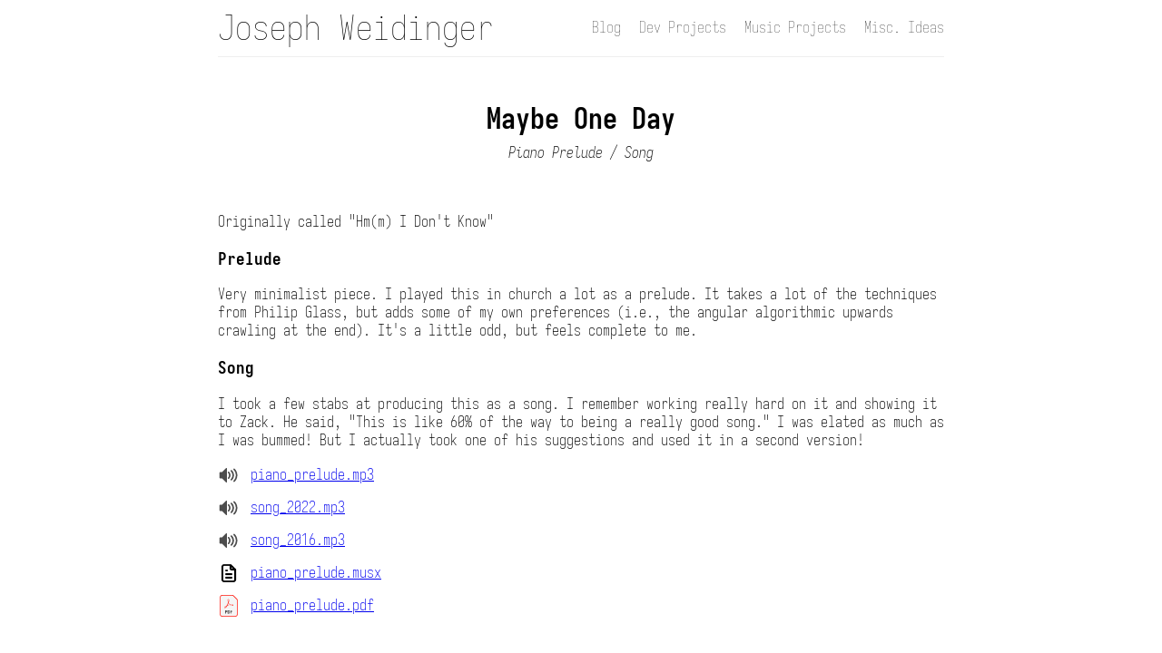

--- FILE ---
content_type: text/html
request_url: https://josephweidinger.com/project/maybe_one_day/
body_size: 943
content:
<html>
    <head>
        <!-- Google tag (gtag.js) -->
        <script async src="https://www.googletagmanager.com/gtag/js?id=G-ZPD5XNQTB7"></script>
        <script>
            window.dataLayer = window.dataLayer || [];
            function gtag(){dataLayer.push(arguments);}
            gtag('js', new Date());
            gtag('config', 'G-ZPD5XNQTB7');
        </script>
        <meta charset="utf-8" />
        <meta name="viewport" content="width=device-width, initial-scale=1">
        <title>Maybe One Day - Joseph Weidinger</title>
        <link href="/iosevka.css" rel="stylesheet" />
        <link href="/styles.css" rel="stylesheet" />
    </head><body><div id="jlw-body">
    <div id="jlw-navbar">
        <div id="jlw-navbar-title">
            <a href="/">Joseph Weidinger</a>
        </div>
        <div id="jlw-navbar-links">
            <a href="/blog">Blog</a>
            <a href="/#jlw-dev-projects">Dev Projects</a>
            <a href="/#jlw-music-projects">Music Projects</a>
            <a href="/misc-ideas">Misc. Ideas</a>
        </div>
    </div><div id="jlw-project-header"><h1>Maybe One Day</h1><i>Piano Prelude / Song</i></div><p>Originally called &quot;Hm(m) I Don't Know&quot;</p>
<h3>Prelude</h3>
<p>Very minimalist piece. I played this in church a lot as a prelude. It takes a
lot of the techniques from Philip Glass, but adds some of my own preferences
(i.e., the angular algorithmic upwards crawling at the end). It's a little odd,
but feels complete to me.</p>
<h3>Song</h3>
<p>I took a few stabs at producing this as a song. I remember working really hard
on it and showing it to Zack. He said, &quot;This is like 60% of the way to being a
really good song.&quot; I was elated as much as I was bummed! But I actually took one
of his suggestions and used it in a second version!</p>
<div class="jlw-file"><img src="/icons/audio.svg" class="jlw-file-icon" /><a href="/content/music/songs/maybe_one_day/piano_prelude.mp3">piano_prelude.mp3</a></div><div class="jlw-file"><img src="/icons/audio.svg" class="jlw-file-icon" /><a href="/content/music/songs/maybe_one_day/song_2022.mp3">song_2022.mp3</a></div><div class="jlw-file"><img src="/icons/audio.svg" class="jlw-file-icon" /><a href="/content/music/songs/maybe_one_day/song_2016.mp3">song_2016.mp3</a></div><div class="jlw-file"><img src="/icons/file.png" class="jlw-file-icon" /><a href="/content/music/songs/maybe_one_day/piano_prelude.musx">piano_prelude.musx</a></div><div class="jlw-file"><img src="/icons/pdf.svg" class="jlw-file-icon" /><a href="/content/music/songs/maybe_one_day/piano_prelude.pdf">piano_prelude.pdf</a></div></div></body></html>

--- FILE ---
content_type: text/css
request_url: https://josephweidinger.com/iosevka.css
body_size: 544
content:
@font-face {
  font-family: "Iosevka Web";
  font-display: swap;
  font-weight: 100;
  font-stretch: normal;
  font-style: normal;
  src: url("fonts/iosevka-thin.woff2") format("woff2");
}

@font-face {
  font-family: "Iosevka Web";
  font-display: swap;
  font-weight: 100;
  font-stretch: expanded;
  font-style: normal;
  src: url("fonts/iosevka-extendedthin.woff2") format("woff2");
}

@font-face {
  font-family: "Iosevka Web";
  font-display: swap;
  font-weight: 100;
  font-stretch: normal;
  font-style: oblique;
  src: url("fonts/iosevka-thinoblique.woff2") format("woff2");
}

@font-face {
  font-family: "Iosevka Web Oblique";
  font-display: swap;
  font-weight: 100;
  font-stretch: normal;
  src: url("fonts/iosevka-thinoblique.woff2") format("woff2");
}

@font-face {
  font-family: "Iosevka Web";
  font-display: swap;
  font-weight: 100;
  font-stretch: expanded;
  font-style: oblique;
  src: url("fonts/iosevka-extendedthinoblique.woff2") format("woff2");
}

@font-face {
  font-family: "Iosevka Web Oblique";
  font-display: swap;
  font-weight: 100;
  font-stretch: expanded;
  src: url("fonts/iosevka-extendedthinoblique.woff2") format("woff2");
}

@font-face {
  font-family: "Iosevka Web";
  font-display: swap;
  font-weight: 100;
  font-stretch: normal;
  font-style: italic;
  src: url("fonts/iosevka-thinitalic.woff2") format("woff2");
}

@font-face {
  font-family: "Iosevka Web";
  font-display: swap;
  font-weight: 100;
  font-stretch: expanded;
  font-style: italic;
  src: url("fonts/iosevka-extendedthinitalic.woff2") format("woff2");
}

@font-face {
  font-family: "Iosevka Web";
  font-display: swap;
  font-weight: 200;
  font-stretch: normal;
  font-style: normal;
  src: url("fonts/iosevka-extralight.woff2") format("woff2");
}

@font-face {
  font-family: "Iosevka Web";
  font-display: swap;
  font-weight: 200;
  font-stretch: expanded;
  font-style: normal;
  src: url("fonts/iosevka-extendedextralight.woff2") format("woff2");
}

@font-face {
  font-family: "Iosevka Web";
  font-display: swap;
  font-weight: 200;
  font-stretch: normal;
  font-style: oblique;
  src: url("fonts/iosevka-extralightoblique.woff2") format("woff2");
}

@font-face {
  font-family: "Iosevka Web Oblique";
  font-display: swap;
  font-weight: 200;
  font-stretch: normal;
  src: url("fonts/iosevka-extralightoblique.woff2") format("woff2");
}

@font-face {
  font-family: "Iosevka Web";
  font-display: swap;
  font-weight: 200;
  font-stretch: expanded;
  font-style: oblique;
  src: url("fonts/iosevka-extendedextralightoblique.woff2") format("woff2");
}

@font-face {
  font-family: "Iosevka Web Oblique";
  font-display: swap;
  font-weight: 200;
  font-stretch: expanded;
  src: url("fonts/iosevka-extendedextralightoblique.woff2") format("woff2");
}

@font-face {
  font-family: "Iosevka Web";
  font-display: swap;
  font-weight: 200;
  font-stretch: normal;
  font-style: italic;
  src: url("fonts/iosevka-extralightitalic.woff2") format("woff2");
}

@font-face {
  font-family: "Iosevka Web";
  font-display: swap;
  font-weight: 200;
  font-stretch: expanded;
  font-style: italic;
  src: url("fonts/iosevka-extendedextralightitalic.woff2") format("woff2");
}

@font-face {
  font-family: "Iosevka Web";
  font-display: swap;
  font-weight: 300;
  font-stretch: normal;
  font-style: normal;
  src: url("fonts/iosevka-light.woff2") format("woff2");
}

@font-face {
  font-family: "Iosevka Web";
  font-display: swap;
  font-weight: 300;
  font-stretch: expanded;
  font-style: normal;
  src: url("fonts/iosevka-extendedlight.woff2") format("woff2");
}

@font-face {
  font-family: "Iosevka Web";
  font-display: swap;
  font-weight: 300;
  font-stretch: normal;
  font-style: oblique;
  src: url("fonts/iosevka-lightoblique.woff2") format("woff2");
}

@font-face {
  font-family: "Iosevka Web Oblique";
  font-display: swap;
  font-weight: 300;
  font-stretch: normal;
  src: url("fonts/iosevka-lightoblique.woff2") format("woff2");
}

@font-face {
  font-family: "Iosevka Web";
  font-display: swap;
  font-weight: 300;
  font-stretch: expanded;
  font-style: oblique;
  src: url("fonts/iosevka-extendedlightoblique.woff2") format("woff2");
}

@font-face {
  font-family: "Iosevka Web Oblique";
  font-display: swap;
  font-weight: 300;
  font-stretch: expanded;
  src: url("fonts/iosevka-extendedlightoblique.woff2") format("woff2");
}

@font-face {
  font-family: "Iosevka Web";
  font-display: swap;
  font-weight: 300;
  font-stretch: normal;
  font-style: italic;
  src: url("fonts/iosevka-lightitalic.woff2") format("woff2");
}

@font-face {
  font-family: "Iosevka Web";
  font-display: swap;
  font-weight: 300;
  font-stretch: expanded;
  font-style: italic;
  src: url("fonts/iosevka-extendedlightitalic.woff2") format("woff2");
}

@font-face {
  font-family: "Iosevka Web";
  font-display: swap;
  font-weight: 400;
  font-stretch: normal;
  font-style: normal;
  src: url("fonts/iosevka-regular.woff2") format("woff2");
}

@font-face {
  font-family: "Iosevka Web";
  font-display: swap;
  font-weight: 400;
  font-stretch: expanded;
  font-style: normal;
  src: url("fonts/iosevka-extended.woff2") format("woff2");
}

@font-face {
  font-family: "Iosevka Web";
  font-display: swap;
  font-weight: 400;
  font-stretch: normal;
  font-style: oblique;
  src: url("fonts/iosevka-oblique.woff2") format("woff2");
}

@font-face {
  font-family: "Iosevka Web Oblique";
  font-display: swap;
  font-weight: 400;
  font-stretch: normal;
  src: url("fonts/iosevka-oblique.woff2") format("woff2");
}

@font-face {
  font-family: "Iosevka Web";
  font-display: swap;
  font-weight: 400;
  font-stretch: expanded;
  font-style: oblique;
  src: url("fonts/iosevka-extendedoblique.woff2") format("woff2");
}

@font-face {
  font-family: "Iosevka Web Oblique";
  font-display: swap;
  font-weight: 400;
  font-stretch: expanded;
  src: url("fonts/iosevka-extendedoblique.woff2") format("woff2");
}

@font-face {
  font-family: "Iosevka Web";
  font-display: swap;
  font-weight: 400;
  font-stretch: normal;
  font-style: italic;
  src: url("fonts/iosevka-italic.woff2") format("woff2");
}

@font-face {
  font-family: "Iosevka Web";
  font-display: swap;
  font-weight: 400;
  font-stretch: expanded;
  font-style: italic;
  src: url("fonts/iosevka-extendeditalic.woff2") format("woff2");
}

@font-face {
  font-family: "Iosevka Web";
  font-display: swap;
  font-weight: 500;
  font-stretch: normal;
  font-style: normal;
  src: url("fonts/iosevka-medium.woff2") format("woff2");
}

@font-face {
  font-family: "Iosevka Web";
  font-display: swap;
  font-weight: 500;
  font-stretch: expanded;
  font-style: normal;
  src: url("fonts/iosevka-extendedmedium.woff2") format("woff2");
}

@font-face {
  font-family: "Iosevka Web";
  font-display: swap;
  font-weight: 500;
  font-stretch: normal;
  font-style: oblique;
  src: url("fonts/iosevka-mediumoblique.woff2") format("woff2");
}

@font-face {
  font-family: "Iosevka Web Oblique";
  font-display: swap;
  font-weight: 500;
  font-stretch: normal;
  src: url("fonts/iosevka-mediumoblique.woff2") format("woff2");
}

@font-face {
  font-family: "Iosevka Web";
  font-display: swap;
  font-weight: 500;
  font-stretch: expanded;
  font-style: oblique;
  src: url("fonts/iosevka-extendedmediumoblique.woff2") format("woff2");
}

@font-face {
  font-family: "Iosevka Web Oblique";
  font-display: swap;
  font-weight: 500;
  font-stretch: expanded;
  src: url("fonts/iosevka-extendedmediumoblique.woff2") format("woff2");
}

@font-face {
  font-family: "Iosevka Web";
  font-display: swap;
  font-weight: 500;
  font-stretch: normal;
  font-style: italic;
  src: url("fonts/iosevka-mediumitalic.woff2") format("woff2");
}

@font-face {
  font-family: "Iosevka Web";
  font-display: swap;
  font-weight: 500;
  font-stretch: expanded;
  font-style: italic;
  src: url("fonts/iosevka-extendedmediumitalic.woff2") format("woff2");
}

@font-face {
  font-family: "Iosevka Web";
  font-display: swap;
  font-weight: 600;
  font-stretch: normal;
  font-style: normal;
  src: url("fonts/iosevka-semibold.woff2") format("woff2");
}

@font-face {
  font-family: "Iosevka Web";
  font-display: swap;
  font-weight: 600;
  font-stretch: expanded;
  font-style: normal;
  src: url("fonts/iosevka-extendedsemibold.woff2") format("woff2");
}

@font-face {
  font-family: "Iosevka Web";
  font-display: swap;
  font-weight: 600;
  font-stretch: normal;
  font-style: oblique;
  src: url("fonts/iosevka-semiboldoblique.woff2") format("woff2");
}

@font-face {
  font-family: "Iosevka Web Oblique";
  font-display: swap;
  font-weight: 600;
  font-stretch: normal;
  src: url("fonts/iosevka-semiboldoblique.woff2") format("woff2");
}

@font-face {
  font-family: "Iosevka Web";
  font-display: swap;
  font-weight: 600;
  font-stretch: expanded;
  font-style: oblique;
  src: url("fonts/iosevka-extendedsemiboldoblique.woff2") format("woff2");
}

@font-face {
  font-family: "Iosevka Web Oblique";
  font-display: swap;
  font-weight: 600;
  font-stretch: expanded;
  src: url("fonts/iosevka-extendedsemiboldoblique.woff2") format("woff2");
}

@font-face {
  font-family: "Iosevka Web";
  font-display: swap;
  font-weight: 600;
  font-stretch: normal;
  font-style: italic;
  src: url("fonts/iosevka-semibolditalic.woff2") format("woff2");
}

@font-face {
  font-family: "Iosevka Web";
  font-display: swap;
  font-weight: 600;
  font-stretch: expanded;
  font-style: italic;
  src: url("fonts/iosevka-extendedsemibolditalic.woff2") format("woff2");
}

@font-face {
  font-family: "Iosevka Web";
  font-display: swap;
  font-weight: 700;
  font-stretch: normal;
  font-style: normal;
  src: url("fonts/iosevka-bold.woff2") format("woff2");
}

@font-face {
  font-family: "Iosevka Web";
  font-display: swap;
  font-weight: 700;
  font-stretch: expanded;
  font-style: normal;
  src: url("fonts/iosevka-extendedbold.woff2") format("woff2");
}

@font-face {
  font-family: "Iosevka Web";
  font-display: swap;
  font-weight: 700;
  font-stretch: normal;
  font-style: oblique;
  src: url("fonts/iosevka-boldoblique.woff2") format("woff2");
}

@font-face {
  font-family: "Iosevka Web Oblique";
  font-display: swap;
  font-weight: 700;
  font-stretch: normal;
  src: url("fonts/iosevka-boldoblique.woff2") format("woff2");
}

@font-face {
  font-family: "Iosevka Web";
  font-display: swap;
  font-weight: 700;
  font-stretch: expanded;
  font-style: oblique;
  src: url("fonts/iosevka-extendedboldoblique.woff2") format("woff2");
}

@font-face {
  font-family: "Iosevka Web Oblique";
  font-display: swap;
  font-weight: 700;
  font-stretch: expanded;
  src: url("fonts/iosevka-extendedboldoblique.woff2") format("woff2");
}

@font-face {
  font-family: "Iosevka Web";
  font-display: swap;
  font-weight: 700;
  font-stretch: normal;
  font-style: italic;
  src: url("fonts/iosevka-bolditalic.woff2") format("woff2");
}

@font-face {
  font-family: "Iosevka Web";
  font-display: swap;
  font-weight: 700;
  font-stretch: expanded;
  font-style: italic;
  src: url("fonts/iosevka-extendedbolditalic.woff2") format("woff2");
}

@font-face {
  font-family: "Iosevka Web";
  font-display: swap;
  font-weight: 800;
  font-stretch: normal;
  font-style: normal;
  src: url("fonts/iosevka-extrabold.woff2") format("woff2");
}

@font-face {
  font-family: "Iosevka Web";
  font-display: swap;
  font-weight: 800;
  font-stretch: expanded;
  font-style: normal;
  src: url("fonts/iosevka-extendedextrabold.woff2") format("woff2");
}

@font-face {
  font-family: "Iosevka Web";
  font-display: swap;
  font-weight: 800;
  font-stretch: normal;
  font-style: oblique;
  src: url("fonts/iosevka-extraboldoblique.woff2") format("woff2");
}

@font-face {
  font-family: "Iosevka Web Oblique";
  font-display: swap;
  font-weight: 800;
  font-stretch: normal;
  src: url("fonts/iosevka-extraboldoblique.woff2") format("woff2");
}

@font-face {
  font-family: "Iosevka Web";
  font-display: swap;
  font-weight: 800;
  font-stretch: expanded;
  font-style: oblique;
  src: url("fonts/iosevka-extendedextraboldoblique.woff2") format("woff2");
}

@font-face {
  font-family: "Iosevka Web Oblique";
  font-display: swap;
  font-weight: 800;
  font-stretch: expanded;
  src: url("fonts/iosevka-extendedextraboldoblique.woff2") format("woff2");
}

@font-face {
  font-family: "Iosevka Web";
  font-display: swap;
  font-weight: 800;
  font-stretch: normal;
  font-style: italic;
  src: url("fonts/iosevka-extrabolditalic.woff2") format("woff2");
}

@font-face {
  font-family: "Iosevka Web";
  font-display: swap;
  font-weight: 800;
  font-stretch: expanded;
  font-style: italic;
  src: url("fonts/iosevka-extendedextrabolditalic.woff2") format("woff2");
}

@font-face {
  font-family: "Iosevka Web";
  font-display: swap;
  font-weight: 900;
  font-stretch: normal;
  font-style: normal;
  src: url("fonts/iosevka-heavy.woff2") format("woff2");
}

@font-face {
  font-family: "Iosevka Web";
  font-display: swap;
  font-weight: 900;
  font-stretch: expanded;
  font-style: normal;
  src: url("fonts/iosevka-extendedheavy.woff2") format("woff2");
}

@font-face {
  font-family: "Iosevka Web";
  font-display: swap;
  font-weight: 900;
  font-stretch: normal;
  font-style: oblique;
  src: url("fonts/iosevka-heavyoblique.woff2") format("woff2");
}

@font-face {
  font-family: "Iosevka Web Oblique";
  font-display: swap;
  font-weight: 900;
  font-stretch: normal;
  src: url("fonts/iosevka-heavyoblique.woff2") format("woff2");
}

@font-face {
  font-family: "Iosevka Web";
  font-display: swap;
  font-weight: 900;
  font-stretch: expanded;
  font-style: oblique;
  src: url("fonts/iosevka-extendedheavyoblique.woff2") format("woff2");
}

@font-face {
  font-family: "Iosevka Web Oblique";
  font-display: swap;
  font-weight: 900;
  font-stretch: expanded;
  src: url("fonts/iosevka-extendedheavyoblique.woff2") format("woff2");
}

@font-face {
  font-family: "Iosevka Web";
  font-display: swap;
  font-weight: 900;
  font-stretch: normal;
  font-style: italic;
  src: url("fonts/iosevka-heavyitalic.woff2") format("woff2");
}

@font-face {
  font-family: "Iosevka Web";
  font-display: swap;
  font-weight: 900;
  font-stretch: expanded;
  font-style: italic;
  src: url("fonts/iosevka-extendedheavyitalic.woff2") format("woff2");
}


--- FILE ---
content_type: text/css
request_url: https://josephweidinger.com/styles.css
body_size: 591
content:
body {
  /* Yes, blanket the entire site in Iosevka. */
  font-family: "Iosevka Web";
  margin: 0;
  font-weight: 200;
}
strong {
  font-weight: 400;
}

#jlw-project-header {
  text-align: center;
  margin-bottom: 56px;
}
#jlw-project-header h1 {
  margin-bottom: 8px;
}

/* Main body div defined by all webpages. */
#jlw-body {
  max-width: 800px;
  margin: 0 auto;
}
@media screen and (max-width: 800px) {
  body {
    width: 100%;
  }
  #jlw-body {
    margin: 0 8px;
  }
  #jlw-body ul {
    padding: 0 16px;
  }
  #jlw-navbar-title {
    font-size: 2.3em;
    text-align: center;
    width: 100%;
  }
  #jlw-navbar-links {
    display: none;
  }
}

#jlw-navbar {
  margin: 0 0 48px 0;
  height: 62px;
  border-bottom: 1px solid #eee;
  padding-bottom: 0;

  display: flex;
  justify-content: space-between;
  align-items: center;
  font-weight: 100;
}
#jlw-navbar a {
  color: inherit;
  text-decoration: none;
}
#jlw-navbar-title {
  font-size: 2.3em;
}
#jlw-navbar-links a:not(:last-child) {
  text-decoration: default;
  margin-right: 12px;
}

#jlw-title {
  text-align: center;
}
#jlw-title h1 {
  font-size: 3.5em;
  margin-bottom: 0;
}
#jlw-title {
  margin-bottom: 36px;
}

#jlw-nav ul {
  list-style-type: none;
  margin: 0;
  padding: 0;
  overflow: hidden;
}
#jlw-nav li {
  display: inline-block;
  margin-right: 10px; /* optional, to add some space between the list items */
}

.jlw-project {
  text-indent: -16px;
}

#jlw-blog-items {
  list-style-type: none;
  padding: 0;
}
#jlw-blog-items h2 {
  margin-bottom: 4px;
}
#jlw-blog-items a {
  text-decoration: none;
}
#jlw-blog-items header {
  margin-bottom: 12px;
}

.jlw-file {
  margin: 12px 0;
  display: flex;
  align-items: center;
}

.jlw-file-icon {
  width: 24px;
  height: 24px;
  vertical-align: middle;
  margin-right: 12px;
}


--- FILE ---
content_type: image/svg+xml
request_url: https://josephweidinger.com/icons/audio.svg
body_size: 394
content:
<svg xmlns="http://www.w3.org/2000/svg" viewBox="0 0 22 22">
  <g transform="matrix(.9 0 0 .9 15.184 4.702)" fill-opacity="1" fill="#4d4d4d">
    <path
      d="m1.36 14.537c-.226 0-.452-.086-.623-.259-.345-.345-.345-.903 0-1.248 1.61-1.61 2.497-3.752 2.497-6.03 0-2.279-.887-4.419-2.497-6.03-.345-.345-.345-.903 0-1.248.345-.345.903-.345 1.248 0 1.944 1.944 3.01 4.529 3.01 7.278 0 2.749-1.07 5.333-3.01 7.278-.172.172-.398.259-.623.259" />
    <path
      d="m-1.773 12.874c-.226 0-.452-.086-.623-.259-.345-.345-.345-.903 0-1.248 2.408-2.408 2.408-6.326 0-8.734-.345-.345-.345-.903 0-1.248.345-.345.903-.345 1.248 0 1.5 1.5 2.326 3.494 2.326 5.615 0 2.121-.826 4.115-2.326 5.615-.172.172-.398.259-.623.259z" />
    <path
      d="m-4.908 11.209c-.226 0-.452-.086-.623-.259-.345-.345-.345-.903 0-1.248 1.49-1.49 1.49-3.916 0-5.406-.345-.345-.345-.903 0-1.248.345-.345.903-.345 1.248 0 2.179 2.179 2.179 5.723 0 7.903-.172.172-.398.259-.623.259z" />
    <path
      d="m-7.353 15.235c-.153 0-.303-.06-.416-.172l-4.534-4.534h-2.109c-.325 0-.588-.263-.588-.588v-5.882c0-.325.263-.588.588-.588h2.109l4.534-4.534c.168-.168.421-.219.641-.127.22.092.363.306.363.543v15.292c0 .238-.144.453-.363.543-.073.031-.149.045-.225.045" />
  </g>
</svg>
